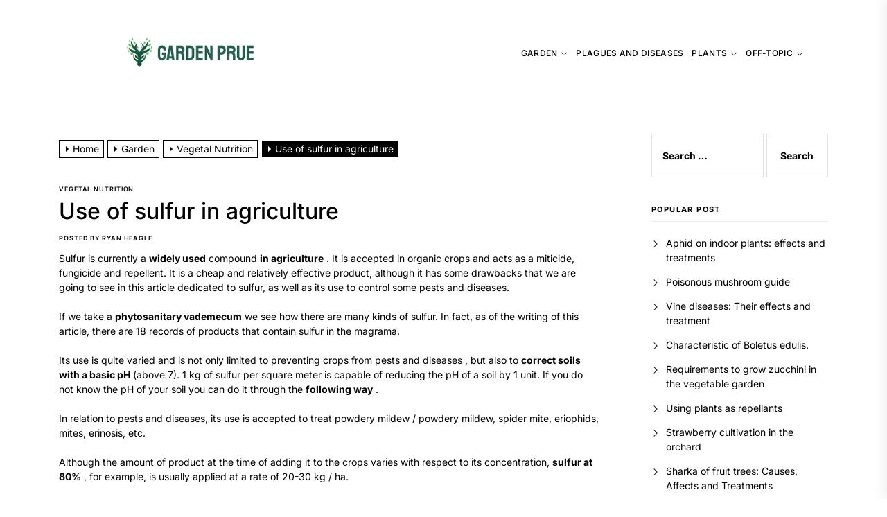

--- FILE ---
content_type: text/html; charset=UTF-8
request_url: https://gardenprue.com/use-of-sulfur-in-agriculture/
body_size: 17924
content:
<!DOCTYPE html><html class="no-js" lang="en-US"><head><script data-no-optimize="1">var litespeed_docref=sessionStorage.getItem("litespeed_docref");litespeed_docref&&(Object.defineProperty(document,"referrer",{get:function(){return litespeed_docref}}),sessionStorage.removeItem("litespeed_docref"));</script> <meta charset="UTF-8"><meta name="viewport" content="width=device-width, initial-scale=1.0"><link rel="profile" href="https://gmpg.org/xfn/11"><title>Use of sulfur in agriculture</title><meta name='robots' content='max-image-preview:large' /><link rel="alternate" type="application/rss+xml" title=" &raquo; Feed" href="https://gardenprue.com/feed/" /><link rel="alternate" title="oEmbed (JSON)" type="application/json+oembed" href="https://gardenprue.com/wp-json/oembed/1.0/embed?url=https%3A%2F%2Fgardenprue.com%2Fuse-of-sulfur-in-agriculture%2F" /><link rel="alternate" title="oEmbed (XML)" type="text/xml+oembed" href="https://gardenprue.com/wp-json/oembed/1.0/embed?url=https%3A%2F%2Fgardenprue.com%2Fuse-of-sulfur-in-agriculture%2F&#038;format=xml" /><style id='wp-img-auto-sizes-contain-inline-css'>img:is([sizes=auto i],[sizes^="auto," i]){contain-intrinsic-size:3000px 1500px}
/*# sourceURL=wp-img-auto-sizes-contain-inline-css */</style><link data-optimized="2" rel="stylesheet" href="https://gardenprue.com/wp-content/litespeed/css/955f6e47413e8de80efc5a174d16be88.css?ver=96eee" /><style id='global-styles-inline-css'>:root{--wp--preset--aspect-ratio--square: 1;--wp--preset--aspect-ratio--4-3: 4/3;--wp--preset--aspect-ratio--3-4: 3/4;--wp--preset--aspect-ratio--3-2: 3/2;--wp--preset--aspect-ratio--2-3: 2/3;--wp--preset--aspect-ratio--16-9: 16/9;--wp--preset--aspect-ratio--9-16: 9/16;--wp--preset--color--black: #000000;--wp--preset--color--cyan-bluish-gray: #abb8c3;--wp--preset--color--white: #ffffff;--wp--preset--color--pale-pink: #f78da7;--wp--preset--color--vivid-red: #cf2e2e;--wp--preset--color--luminous-vivid-orange: #ff6900;--wp--preset--color--luminous-vivid-amber: #fcb900;--wp--preset--color--light-green-cyan: #7bdcb5;--wp--preset--color--vivid-green-cyan: #00d084;--wp--preset--color--pale-cyan-blue: #8ed1fc;--wp--preset--color--vivid-cyan-blue: #0693e3;--wp--preset--color--vivid-purple: #9b51e0;--wp--preset--gradient--vivid-cyan-blue-to-vivid-purple: linear-gradient(135deg,rgb(6,147,227) 0%,rgb(155,81,224) 100%);--wp--preset--gradient--light-green-cyan-to-vivid-green-cyan: linear-gradient(135deg,rgb(122,220,180) 0%,rgb(0,208,130) 100%);--wp--preset--gradient--luminous-vivid-amber-to-luminous-vivid-orange: linear-gradient(135deg,rgb(252,185,0) 0%,rgb(255,105,0) 100%);--wp--preset--gradient--luminous-vivid-orange-to-vivid-red: linear-gradient(135deg,rgb(255,105,0) 0%,rgb(207,46,46) 100%);--wp--preset--gradient--very-light-gray-to-cyan-bluish-gray: linear-gradient(135deg,rgb(238,238,238) 0%,rgb(169,184,195) 100%);--wp--preset--gradient--cool-to-warm-spectrum: linear-gradient(135deg,rgb(74,234,220) 0%,rgb(151,120,209) 20%,rgb(207,42,186) 40%,rgb(238,44,130) 60%,rgb(251,105,98) 80%,rgb(254,248,76) 100%);--wp--preset--gradient--blush-light-purple: linear-gradient(135deg,rgb(255,206,236) 0%,rgb(152,150,240) 100%);--wp--preset--gradient--blush-bordeaux: linear-gradient(135deg,rgb(254,205,165) 0%,rgb(254,45,45) 50%,rgb(107,0,62) 100%);--wp--preset--gradient--luminous-dusk: linear-gradient(135deg,rgb(255,203,112) 0%,rgb(199,81,192) 50%,rgb(65,88,208) 100%);--wp--preset--gradient--pale-ocean: linear-gradient(135deg,rgb(255,245,203) 0%,rgb(182,227,212) 50%,rgb(51,167,181) 100%);--wp--preset--gradient--electric-grass: linear-gradient(135deg,rgb(202,248,128) 0%,rgb(113,206,126) 100%);--wp--preset--gradient--midnight: linear-gradient(135deg,rgb(2,3,129) 0%,rgb(40,116,252) 100%);--wp--preset--font-size--small: 13px;--wp--preset--font-size--medium: 20px;--wp--preset--font-size--large: 36px;--wp--preset--font-size--x-large: 42px;--wp--preset--spacing--20: 0.44rem;--wp--preset--spacing--30: 0.67rem;--wp--preset--spacing--40: 1rem;--wp--preset--spacing--50: 1.5rem;--wp--preset--spacing--60: 2.25rem;--wp--preset--spacing--70: 3.38rem;--wp--preset--spacing--80: 5.06rem;--wp--preset--shadow--natural: 6px 6px 9px rgba(0, 0, 0, 0.2);--wp--preset--shadow--deep: 12px 12px 50px rgba(0, 0, 0, 0.4);--wp--preset--shadow--sharp: 6px 6px 0px rgba(0, 0, 0, 0.2);--wp--preset--shadow--outlined: 6px 6px 0px -3px rgb(255, 255, 255), 6px 6px rgb(0, 0, 0);--wp--preset--shadow--crisp: 6px 6px 0px rgb(0, 0, 0);}:where(.is-layout-flex){gap: 0.5em;}:where(.is-layout-grid){gap: 0.5em;}body .is-layout-flex{display: flex;}.is-layout-flex{flex-wrap: wrap;align-items: center;}.is-layout-flex > :is(*, div){margin: 0;}body .is-layout-grid{display: grid;}.is-layout-grid > :is(*, div){margin: 0;}:where(.wp-block-columns.is-layout-flex){gap: 2em;}:where(.wp-block-columns.is-layout-grid){gap: 2em;}:where(.wp-block-post-template.is-layout-flex){gap: 1.25em;}:where(.wp-block-post-template.is-layout-grid){gap: 1.25em;}.has-black-color{color: var(--wp--preset--color--black) !important;}.has-cyan-bluish-gray-color{color: var(--wp--preset--color--cyan-bluish-gray) !important;}.has-white-color{color: var(--wp--preset--color--white) !important;}.has-pale-pink-color{color: var(--wp--preset--color--pale-pink) !important;}.has-vivid-red-color{color: var(--wp--preset--color--vivid-red) !important;}.has-luminous-vivid-orange-color{color: var(--wp--preset--color--luminous-vivid-orange) !important;}.has-luminous-vivid-amber-color{color: var(--wp--preset--color--luminous-vivid-amber) !important;}.has-light-green-cyan-color{color: var(--wp--preset--color--light-green-cyan) !important;}.has-vivid-green-cyan-color{color: var(--wp--preset--color--vivid-green-cyan) !important;}.has-pale-cyan-blue-color{color: var(--wp--preset--color--pale-cyan-blue) !important;}.has-vivid-cyan-blue-color{color: var(--wp--preset--color--vivid-cyan-blue) !important;}.has-vivid-purple-color{color: var(--wp--preset--color--vivid-purple) !important;}.has-black-background-color{background-color: var(--wp--preset--color--black) !important;}.has-cyan-bluish-gray-background-color{background-color: var(--wp--preset--color--cyan-bluish-gray) !important;}.has-white-background-color{background-color: var(--wp--preset--color--white) !important;}.has-pale-pink-background-color{background-color: var(--wp--preset--color--pale-pink) !important;}.has-vivid-red-background-color{background-color: var(--wp--preset--color--vivid-red) !important;}.has-luminous-vivid-orange-background-color{background-color: var(--wp--preset--color--luminous-vivid-orange) !important;}.has-luminous-vivid-amber-background-color{background-color: var(--wp--preset--color--luminous-vivid-amber) !important;}.has-light-green-cyan-background-color{background-color: var(--wp--preset--color--light-green-cyan) !important;}.has-vivid-green-cyan-background-color{background-color: var(--wp--preset--color--vivid-green-cyan) !important;}.has-pale-cyan-blue-background-color{background-color: var(--wp--preset--color--pale-cyan-blue) !important;}.has-vivid-cyan-blue-background-color{background-color: var(--wp--preset--color--vivid-cyan-blue) !important;}.has-vivid-purple-background-color{background-color: var(--wp--preset--color--vivid-purple) !important;}.has-black-border-color{border-color: var(--wp--preset--color--black) !important;}.has-cyan-bluish-gray-border-color{border-color: var(--wp--preset--color--cyan-bluish-gray) !important;}.has-white-border-color{border-color: var(--wp--preset--color--white) !important;}.has-pale-pink-border-color{border-color: var(--wp--preset--color--pale-pink) !important;}.has-vivid-red-border-color{border-color: var(--wp--preset--color--vivid-red) !important;}.has-luminous-vivid-orange-border-color{border-color: var(--wp--preset--color--luminous-vivid-orange) !important;}.has-luminous-vivid-amber-border-color{border-color: var(--wp--preset--color--luminous-vivid-amber) !important;}.has-light-green-cyan-border-color{border-color: var(--wp--preset--color--light-green-cyan) !important;}.has-vivid-green-cyan-border-color{border-color: var(--wp--preset--color--vivid-green-cyan) !important;}.has-pale-cyan-blue-border-color{border-color: var(--wp--preset--color--pale-cyan-blue) !important;}.has-vivid-cyan-blue-border-color{border-color: var(--wp--preset--color--vivid-cyan-blue) !important;}.has-vivid-purple-border-color{border-color: var(--wp--preset--color--vivid-purple) !important;}.has-vivid-cyan-blue-to-vivid-purple-gradient-background{background: var(--wp--preset--gradient--vivid-cyan-blue-to-vivid-purple) !important;}.has-light-green-cyan-to-vivid-green-cyan-gradient-background{background: var(--wp--preset--gradient--light-green-cyan-to-vivid-green-cyan) !important;}.has-luminous-vivid-amber-to-luminous-vivid-orange-gradient-background{background: var(--wp--preset--gradient--luminous-vivid-amber-to-luminous-vivid-orange) !important;}.has-luminous-vivid-orange-to-vivid-red-gradient-background{background: var(--wp--preset--gradient--luminous-vivid-orange-to-vivid-red) !important;}.has-very-light-gray-to-cyan-bluish-gray-gradient-background{background: var(--wp--preset--gradient--very-light-gray-to-cyan-bluish-gray) !important;}.has-cool-to-warm-spectrum-gradient-background{background: var(--wp--preset--gradient--cool-to-warm-spectrum) !important;}.has-blush-light-purple-gradient-background{background: var(--wp--preset--gradient--blush-light-purple) !important;}.has-blush-bordeaux-gradient-background{background: var(--wp--preset--gradient--blush-bordeaux) !important;}.has-luminous-dusk-gradient-background{background: var(--wp--preset--gradient--luminous-dusk) !important;}.has-pale-ocean-gradient-background{background: var(--wp--preset--gradient--pale-ocean) !important;}.has-electric-grass-gradient-background{background: var(--wp--preset--gradient--electric-grass) !important;}.has-midnight-gradient-background{background: var(--wp--preset--gradient--midnight) !important;}.has-small-font-size{font-size: var(--wp--preset--font-size--small) !important;}.has-medium-font-size{font-size: var(--wp--preset--font-size--medium) !important;}.has-large-font-size{font-size: var(--wp--preset--font-size--large) !important;}.has-x-large-font-size{font-size: var(--wp--preset--font-size--x-large) !important;}
/*# sourceURL=global-styles-inline-css */</style><style id='classic-theme-styles-inline-css'>/*! This file is auto-generated */
.wp-block-button__link{color:#fff;background-color:#32373c;border-radius:9999px;box-shadow:none;text-decoration:none;padding:calc(.667em + 2px) calc(1.333em + 2px);font-size:1.125em}.wp-block-file__button{background:#32373c;color:#fff;text-decoration:none}
/*# sourceURL=/wp-includes/css/classic-themes.min.css */</style><style id='ez-toc-inline-css'>div#ez-toc-container .ez-toc-title {font-size: 120%;}div#ez-toc-container .ez-toc-title {font-weight: 500;}div#ez-toc-container ul li , div#ez-toc-container ul li a {font-size: 95%;}div#ez-toc-container ul li , div#ez-toc-container ul li a {font-weight: 500;}div#ez-toc-container nav ul ul li {font-size: 90%;}.ez-toc-box-title {font-weight: bold; margin-bottom: 10px; text-align: center; text-transform: uppercase; letter-spacing: 1px; color: #666; padding-bottom: 5px;position:absolute;top:-4%;left:5%;background-color: inherit;transition: top 0.3s ease;}.ez-toc-box-title.toc-closed {top:-25%;}
.ez-toc-container-direction {direction: ltr;}.ez-toc-counter ul{counter-reset: item ;}.ez-toc-counter nav ul li a::before {content: counters(item, '.', decimal) '. ';display: inline-block;counter-increment: item;flex-grow: 0;flex-shrink: 0;margin-right: .2em; float: left; }.ez-toc-widget-direction {direction: ltr;}.ez-toc-widget-container ul{counter-reset: item ;}.ez-toc-widget-container nav ul li a::before {content: counters(item, '.', decimal) '. ';display: inline-block;counter-increment: item;flex-grow: 0;flex-shrink: 0;margin-right: .2em; float: left; }
/*# sourceURL=ez-toc-inline-css */</style> <script type="litespeed/javascript" data-src="https://gardenprue.com/wp-includes/js/jquery/jquery.min.js" id="jquery-core-js"></script> <link rel="https://api.w.org/" href="https://gardenprue.com/wp-json/" /><link rel="alternate" title="JSON" type="application/json" href="https://gardenprue.com/wp-json/wp/v2/posts/2000" /><link rel="EditURI" type="application/rsd+xml" title="RSD" href="https://gardenprue.com/xmlrpc.php?rsd" /><meta name="generator" content="WordPress 6.9" /><link rel="canonical" href="https://gardenprue.com/use-of-sulfur-in-agriculture/" /><link rel='shortlink' href='https://gardenprue.com/?p=2000' /> <script type="litespeed/javascript" data-src="https://www.googletagmanager.com/gtag/js?id=G-JFGB39FSE1"></script> <script type="litespeed/javascript">window.dataLayer=window.dataLayer||[];function gtag(){dataLayer.push(arguments)}
gtag('js',new Date());gtag('config','G-JFGB39FSE1')</script> 
 <script type="litespeed/javascript" data-src="https://pagead2.googlesyndication.com/pagead/js/adsbygoogle.js?client=ca-pub-1050807069680582"
     crossorigin="anonymous"></script>  <script type="litespeed/javascript">document.documentElement.className=document.documentElement.className.replace('no-js','js')</script> <style type="text/css">.site-title,
		.site-description {
			position: absolute;
			clip: rect(1px, 1px, 1px, 1px);
		}</style><link rel="icon" href="https://gardenprue.com/wp-content/uploads/cropped-gardenprue-Icon-32x32.png" sizes="32x32" /><link rel="icon" href="https://gardenprue.com/wp-content/uploads/cropped-gardenprue-Icon-192x192.png" sizes="192x192" /><link rel="apple-touch-icon" href="https://gardenprue.com/wp-content/uploads/cropped-gardenprue-Icon-180x180.png" /><meta name="msapplication-TileImage" content="https://gardenprue.com/wp-content/uploads/cropped-gardenprue-Icon-270x270.png" /><style type='text/css' media='all'>body.theme-color-schema,
    .floating-post-navigation .floating-navigation-label,
    .header-searchbar-inner,
    .offcanvas-wraper{
    background-color: #ffffff;
    }

    body.theme-color-schema,
    body,
    .floating-post-navigation .floating-navigation-label,
    .header-searchbar-inner,
    .offcanvas-wraper{
        color: #000000;
    }

    a{
        color: #000000;
    }
  

    body .theme-page-vitals,
    body .site-navigation .primary-menu > li > a:before,
    body .site-navigation .primary-menu > li > a:after,
    body .site-navigation .primary-menu > li > a:after,
    body .site-navigation .primary-menu > li > a:hover:before,
    body .entry-thumbnail .trend-item,
    body .category-widget-header .post-count{
        background: #7a89df;
    }
    
    body a:hover,
    body a:focus,
    body .footer-credits a:hover,
    body .footer-credits a:focus,
    body .widget a:hover,
    body .widget a:focus {
        color: #7a89df;
    }
    body input[type="text"]:hover,
    body input[type="text"]:focus,
    body input[type="password"]:hover,
    body input[type="password"]:focus,
    body input[type="email"]:hover,
    body input[type="email"]:focus,
    body input[type="url"]:hover,
    body input[type="url"]:focus,
    body input[type="date"]:hover,
    body input[type="date"]:focus,
    body input[type="month"]:hover,
    body input[type="month"]:focus,
    body input[type="time"]:hover,
    body input[type="time"]:focus,
    body input[type="datetime"]:hover,
    body input[type="datetime"]:focus,
    body input[type="datetime-local"]:hover,
    body input[type="datetime-local"]:focus,
    body input[type="week"]:hover,
    body input[type="week"]:focus,
    body input[type="number"]:hover,
    body input[type="number"]:focus,
    body input[type="search"]:hover,
    body input[type="search"]:focus,
    body input[type="tel"]:hover,
    body input[type="tel"]:focus,
    body input[type="color"]:hover,
    body input[type="color"]:focus,
    body textarea:hover,
    body textarea:focus,
    button:focus,
    body .button:focus,
    body .wp-block-button__link:focus,
    body .wp-block-file__button:focus,
    body input[type="button"]:focus,
    body input[type="reset"]:focus,
    body input[type="submit"]:focus{
        border-color:  #7a89df;
    }
    body .theme-page-vitals:after {
        border-right-color:  #7a89df;
    }
    body a:focus,
    body .theme-action-control:focus-visible > .action-control-trigger,
    body .submenu-toggle:focus-visible > .btn__content{
        outline-color:  #7a89df;
    }
    .site-logo .custom-logo-link{
    max-width:  420px;
    }</style></head><body class="wp-singular post-template-default single single-post postid-2000 single-format-standard wp-custom-logo wp-embed-responsive wp-theme-blogcraft enabled-desktop-menu color-scheme-default"><div id="page" class="site">
<a class="skip-link screen-reader-text" href="#content">Skip to the content</a><header id="site-header" class="theme-site-header" role="banner"><div class="wrapper"><div class="wrapper-inner"><div class="header-component header-component-left"><div class="header-titles"><div class="site-logo site-branding"><a href="https://gardenprue.com/" class="custom-logo-link" rel="home"><img data-lazyloaded="1" src="[data-uri]" width="500" height="134" data-src="https://gardenprue.com/wp-content/uploads/cropped-gardenprue-agriculture-Medicinal-Plants.png.webp" class="custom-logo" alt="" decoding="async" fetchpriority="high" data-srcset="https://gardenprue.com/wp-content/uploads/cropped-gardenprue-agriculture-Medicinal-Plants.png.webp 500w, https://gardenprue.com/wp-content/uploads/cropped-gardenprue-agriculture-Medicinal-Plants-300x80.png.webp 300w" data-sizes="(max-width: 500px) 100vw, 500px" /></a><span class="screen-reader-text"></span><h1 class="site-title"></h1></div></div></div><div class="header-component header-component-right"><div class="navbar-components"><div class="site-navigation"><nav class="primary-menu-wrapper" aria-label="Horizontal" role="navigation"><ul class="primary-menu"><li id="menu-item-10319" class="menu-item menu-item-type-taxonomy menu-item-object-category current-post-ancestor menu-item-has-children menu-item-10319"><a href="https://gardenprue.com/category/garden/">Garden</a><span class="icon"><svg class="svg-icon" aria-hidden="true" role="img" focusable="false" xmlns="http://www.w3.org/2000/svg" width="16" height="16" viewBox="0 0 16 16"><path fill="currentColor" d="M1.646 4.646a.5.5 0 0 1 .708 0L8 10.293l5.646-5.647a.5.5 0 0 1 .708.708l-6 6a.5.5 0 0 1-.708 0l-6-6a.5.5 0 0 1 0-.708z" /></svg></span><ul class="sub-menu"><li id="menu-item-10320" class="menu-item menu-item-type-taxonomy menu-item-object-category menu-item-10320"><a href="https://gardenprue.com/category/garden/compost/">Compost</a></li><li id="menu-item-10321" class="menu-item menu-item-type-taxonomy menu-item-object-category menu-item-10321"><a href="https://gardenprue.com/category/garden/irrigation/">Irrigation</a></li><li id="menu-item-10322" class="menu-item menu-item-type-taxonomy menu-item-object-category menu-item-10322"><a href="https://gardenprue.com/category/garden/pruning/">Pruning</a></li><li id="menu-item-10323" class="menu-item menu-item-type-taxonomy menu-item-object-category menu-item-10323"><a href="https://gardenprue.com/category/garden/soil/">Soil</a></li><li id="menu-item-10324" class="menu-item menu-item-type-taxonomy menu-item-object-category current-post-ancestor current-menu-parent current-post-parent menu-item-10324"><a href="https://gardenprue.com/category/garden/vegetal-nutrition/">Vegetal Nutrition</a></li></ul></li><li id="menu-item-10326" class="menu-item menu-item-type-taxonomy menu-item-object-category menu-item-10326"><a href="https://gardenprue.com/category/plagues-and-diseases/">Plagues And Diseases</a></li><li id="menu-item-10327" class="menu-item menu-item-type-taxonomy menu-item-object-category menu-item-has-children menu-item-10327"><a href="https://gardenprue.com/category/plants/">Plants</a><span class="icon"><svg class="svg-icon" aria-hidden="true" role="img" focusable="false" xmlns="http://www.w3.org/2000/svg" width="16" height="16" viewBox="0 0 16 16"><path fill="currentColor" d="M1.646 4.646a.5.5 0 0 1 .708 0L8 10.293l5.646-5.647a.5.5 0 0 1 .708.708l-6 6a.5.5 0 0 1-.708 0l-6-6a.5.5 0 0 1 0-.708z" /></svg></span><ul class="sub-menu"><li id="menu-item-10328" class="menu-item menu-item-type-taxonomy menu-item-object-category menu-item-10328"><a href="https://gardenprue.com/category/plants/inside-plants/">Inside Plants</a></li><li id="menu-item-10329" class="menu-item menu-item-type-taxonomy menu-item-object-category menu-item-10329"><a href="https://gardenprue.com/category/plants/medicinal-plants/">Medicinal Plants</a></li><li id="menu-item-10330" class="menu-item menu-item-type-taxonomy menu-item-object-category menu-item-10330"><a href="https://gardenprue.com/category/plants/mushrooms-and-fungi/">Mushrooms And Fungi</a></li><li id="menu-item-10331" class="menu-item menu-item-type-taxonomy menu-item-object-category menu-item-10331"><a href="https://gardenprue.com/category/plants/ornamental-plants/">Ornamental Plants</a></li><li id="menu-item-10332" class="menu-item menu-item-type-taxonomy menu-item-object-category menu-item-10332"><a href="https://gardenprue.com/category/plants/varieties/">Varieties</a></li><li id="menu-item-10333" class="menu-item menu-item-type-taxonomy menu-item-object-category menu-item-10333"><a href="https://gardenprue.com/category/plants/vegetables-and-fruits/">Vegetables And Fruits</a></li></ul></li><li id="menu-item-10325" class="menu-item menu-item-type-taxonomy menu-item-object-category menu-item-has-children menu-item-10325"><a href="https://gardenprue.com/category/off-topic/">Off-Topic</a><span class="icon"><svg class="svg-icon" aria-hidden="true" role="img" focusable="false" xmlns="http://www.w3.org/2000/svg" width="16" height="16" viewBox="0 0 16 16"><path fill="currentColor" d="M1.646 4.646a.5.5 0 0 1 .708 0L8 10.293l5.646-5.647a.5.5 0 0 1 .708.708l-6 6a.5.5 0 0 1-.708 0l-6-6a.5.5 0 0 1 0-.708z" /></svg></span><ul class="sub-menu"><li id="menu-item-10334" class="menu-item menu-item-type-taxonomy menu-item-object-category menu-item-10334"><a href="https://gardenprue.com/category/products/">Products</a></li></ul></li></ul></nav></div></div><div class="navbar-controls hide-no-js">
<button type="button" class="navbar-control theme-action-control navbar-control-offcanvas">
<span class="action-control-trigger" tabindex="-1">
<svg class="svg-icon" aria-hidden="true" role="img" focusable="false" xmlns="http://www.w3.org/2000/svg" width="20" height="20" viewBox="0 0 20 20"><path fill="currentColor" d="M1 3v2h18V3zm0 8h18V9H1zm0 6h18v-2H1z" /></svg>                     </span>
</button></div></div></div></div></header><div id="content" class="site-content"><div class="wrapper"><div class="wrapper-inner"><div class="theme-panelarea-primary column column-9 order-1 column-sm-12"><main id="main" class="site-main " role="main"><div class="article-wraper"><div class='code-block code-block-1' style='margin: 8px 0; clear: both;'> <script type="litespeed/javascript" data-src="https://pagead2.googlesyndication.com/pagead/js/adsbygoogle.js?client=ca-pub-1050807069680582"
     crossorigin="anonymous"></script> 
<ins class="adsbygoogle"
style="display:block"
data-ad-client="ca-pub-1050807069680582"
data-ad-slot="3071110495"
data-ad-format="auto"
data-full-width-responsive="true"></ins> <script type="litespeed/javascript">(adsbygoogle=window.adsbygoogle||[]).push({})</script></div><article id="post-2000" class="post-2000 post type-post status-publish format-standard hentry category-vegetal-nutrition"><div class="entry-breadcrumb"><nav role="navigation" aria-label="Breadcrumbs" class="breadcrumb-trail breadcrumbs" itemprop="breadcrumb"><ul class="trail-items" itemscope itemtype="http://schema.org/BreadcrumbList"><meta name="numberOfItems" content="4" /><meta name="itemListOrder" content="Ascending" /><li itemprop="itemListElement" itemscope itemtype="http://schema.org/ListItem" class="trail-item trail-begin"><a href="https://gardenprue.com/" rel="home" itemprop="item"><span itemprop="name">Home</span></a><meta itemprop="position" content="1" /></li><li itemprop="itemListElement" itemscope itemtype="http://schema.org/ListItem" class="trail-item"><a href="https://gardenprue.com/category/garden/" itemprop="item"><span itemprop="name">Garden</span></a><meta itemprop="position" content="2" /></li><li itemprop="itemListElement" itemscope itemtype="http://schema.org/ListItem" class="trail-item"><a href="https://gardenprue.com/category/garden/vegetal-nutrition/" itemprop="item"><span itemprop="name">Vegetal Nutrition</span></a><meta itemprop="position" content="3" /></li><li itemprop="itemListElement" itemscope itemtype="http://schema.org/ListItem" class="trail-item trail-end"><a href="https://gardenprue.com/use-of-sulfur-in-agriculture/" itemprop="item"><span itemprop="name">Use of sulfur in agriculture</span></a><meta itemprop="position" content="4" /></li></ul></nav></div><div class="entry-meta theme-meta-categories"><div class="entry-meta-item entry-meta-categories">                        <a href="https://gardenprue.com/category/garden/vegetal-nutrition/" rel="category tag">Vegetal Nutrition</a></div></div><header class="entry-header"><h1 class="entry-title entry-title-big">Use of sulfur in agriculture</h1></header><div class="entry-meta"><div class="entry-meta-item entry-meta-byline"> <a class="url fn n" href="https://gardenprue.com/author/ryanheagle/">Posted By Ryan Heagle</a></div></div><div class="post-content-wrap"><div class="post-content"><div class="entry-content"><div class='code-block code-block-2' style='margin: 8px 0; clear: both;'> <script type="litespeed/javascript" data-src="https://pagead2.googlesyndication.com/pagead/js/adsbygoogle.js?client=ca-pub-1050807069680582"
     crossorigin="anonymous"></script> 
<ins class="adsbygoogle"
style="display:block"
data-ad-client="ca-pub-1050807069680582"
data-ad-slot="3071110495"
data-ad-format="auto"
data-full-width-responsive="true"></ins> <script type="litespeed/javascript">(adsbygoogle=window.adsbygoogle||[]).push({})</script></div><div class="single_post"><div class="post-single-content box mark-links entry-content"><div class="thecontent"><p>Sulfur is currently a <strong>widely used</strong> compound <strong>in agriculture</strong> . It is accepted in organic crops and acts as a miticide, fungicide and repellent. It is a cheap and relatively effective product, although it has some drawbacks that we are going to see in this article dedicated to sulfur, as well as its use to control some pests and diseases.<span id="more-16678"></span></p><div class='code-block code-block-3' style='margin: 8px 0; clear: both;'> <script type="litespeed/javascript" data-src="https://pagead2.googlesyndication.com/pagead/js/adsbygoogle.js?client=ca-pub-1050807069680582"
     crossorigin="anonymous"></script> 
<ins class="adsbygoogle"
style="display:block"
data-ad-client="ca-pub-1050807069680582"
data-ad-slot="3071110495"
data-ad-format="auto"
data-full-width-responsive="true"></ins> <script type="litespeed/javascript">(adsbygoogle=window.adsbygoogle||[]).push({})</script></div><p>If we take a <strong>phytosanitary vademecum</strong> we see how there are many kinds of sulfur. In fact, as of the writing of this article, there are 18 records of products that contain sulfur in the magrama.</p><div class='code-block code-block-4' style='margin: 8px 0; clear: both;'> <script type="litespeed/javascript" data-src="https://pagead2.googlesyndication.com/pagead/js/adsbygoogle.js?client=ca-pub-1050807069680582"
     crossorigin="anonymous"></script> 
<ins class="adsbygoogle"
style="display:block"
data-ad-client="ca-pub-1050807069680582"
data-ad-slot="3071110495"
data-ad-format="auto"
data-full-width-responsive="true"></ins> <script type="litespeed/javascript">(adsbygoogle=window.adsbygoogle||[]).push({})</script></div><p>Its use is quite varied and is not only limited to preventing crops from pests and diseases , but also to <strong>correct soils with a basic pH</strong> (above 7). 1 kg of sulfur per square meter is capable of reducing the pH of a soil by 1 unit. If you do not know the pH of your soil you can do it through the <a title="How to measure the pH of your garden at home" href="https://gardenprue.com/how-to-measure-the-ph-of-your-garden-at-home/" target="_blank" rel="noopener noreferrer"><strong>following way</strong></a> .</p><p>In relation to pests and diseases, its use is accepted to treat powdery mildew / powdery mildew, spider mite, eriophids, mites, erinosis, etc.</p><p>Although the amount of product at the time of adding it to the crops varies with respect to its concentration, <strong>sulfur at 80%</strong> , for example, is usually applied at a rate of 20-30 kg / ha.</p><div class='code-block code-block-5' style='margin: 8px 0; clear: both;'> <script type="litespeed/javascript" data-src="https://pagead2.googlesyndication.com/pagead/js/adsbygoogle.js?client=ca-pub-1050807069680582"
     crossorigin="anonymous"></script> 
<ins class="adsbygoogle"
style="display:block"
data-ad-client="ca-pub-1050807069680582"
data-ad-slot="3071110495"
data-ad-format="auto"
data-full-width-responsive="true"></ins> <script type="litespeed/javascript">(adsbygoogle=window.adsbygoogle||[]).push({})</script></div><div id="" class="su-note"><div class="su-note-inner su-u-clearfix su-u-trim">Its use is allowed as long as it is not mixed with oils or alkaline reaction products. When in doubt, check before &#8220;parda liarda&#8221;.</div></div><div id="ez-toc-container" class="ez-toc-v2_0_80 counter-hierarchy ez-toc-counter ez-toc-light-blue ez-toc-container-direction"><p class="ez-toc-title" style="cursor:inherit">Index</p>
<label for="ez-toc-cssicon-toggle-item-69754af18439d" class="ez-toc-cssicon-toggle-label"><span class=""><span class="eztoc-hide" style="display:none;">Toggle</span><span class="ez-toc-icon-toggle-span"><svg style="fill: #999;color:#999" xmlns="http://www.w3.org/2000/svg" class="list-377408" width="20px" height="20px" viewBox="0 0 24 24" fill="none"><path d="M6 6H4v2h2V6zm14 0H8v2h12V6zM4 11h2v2H4v-2zm16 0H8v2h12v-2zM4 16h2v2H4v-2zm16 0H8v2h12v-2z" fill="currentColor"></path></svg><svg style="fill: #999;color:#999" class="arrow-unsorted-368013" xmlns="http://www.w3.org/2000/svg" width="10px" height="10px" viewBox="0 0 24 24" version="1.2" baseProfile="tiny"><path d="M18.2 9.3l-6.2-6.3-6.2 6.3c-.2.2-.3.4-.3.7s.1.5.3.7c.2.2.4.3.7.3h11c.3 0 .5-.1.7-.3.2-.2.3-.5.3-.7s-.1-.5-.3-.7zM5.8 14.7l6.2 6.3 6.2-6.3c.2-.2.3-.5.3-.7s-.1-.5-.3-.7c-.2-.2-.4-.3-.7-.3h-11c-.3 0-.5.1-.7.3-.2.2-.3.5-.3.7s.1.5.3.7z"/></svg></span></span></label><input type="checkbox"  id="ez-toc-cssicon-toggle-item-69754af18439d"  aria-label="Toggle" /><nav><ul class='ez-toc-list ez-toc-list-level-1 ' ><li class='ez-toc-page-1 ez-toc-heading-level-2'><a class="ez-toc-link ez-toc-heading-1" href="#CONDITIONING_FACTORS_WHEN_APPLYING_SULFUR_TO_CROPS" >CONDITIONING FACTORS WHEN APPLYING SULFUR TO CROPS</a><ul class='ez-toc-list-level-3' ><li class='ez-toc-heading-level-3'><a class="ez-toc-link ez-toc-heading-2" href="#SULFUR_COMBINED_WITH_OTHER_PRODUCTS" >SULFUR COMBINED WITH OTHER PRODUCTS</a></li></ul></li><li class='ez-toc-page-1 ez-toc-heading-level-2'><a class="ez-toc-link ez-toc-heading-3" href="#SULFUR_IN_ORGANIC_FARMING" >SULFUR IN ORGANIC FARMING</a></li><li class='ez-toc-page-1 ez-toc-heading-level-2'><a class="ez-toc-link ez-toc-heading-4" href="#BEWARE_OF_HIGH_TEMPERATURES" >BEWARE OF HIGH TEMPERATURES</a></li></ul></nav></div><h2><span class="ez-toc-section" id="CONDITIONING_FACTORS_WHEN_APPLYING_SULFUR_TO_CROPS"></span><strong>CONDITIONING FACTORS WHEN APPLYING SULFUR TO CROPS</strong><span class="ez-toc-section-end"></span></h2><div class="adsb30"></div><p>Like any <strong>phytosanitary product</strong> , sulfur also requires application standards and has certain requirements, which are discussed below:</p><div class='code-block code-block-6' style='margin: 8px 0; clear: both;'> <script type="litespeed/javascript" data-src="https://pagead2.googlesyndication.com/pagead/js/adsbygoogle.js?client=ca-pub-1050807069680582"
     crossorigin="anonymous"></script> 
<ins class="adsbygoogle"
style="display:block"
data-ad-client="ca-pub-1050807069680582"
data-ad-slot="3071110495"
data-ad-format="auto"
data-full-width-responsive="true"></ins> <script type="litespeed/javascript">(adsbygoogle=window.adsbygoogle||[]).push({})</script></div><ul><li>Do not apply at high temperatures (we will see it in detail below).</li><li>As we have said, it should not be mixed with oils or alkaline reacting elements.</li><li>It does not apply to crops whose fruits are intended for canning.</li><li>It should not be applied on artichoke or sensitive fruit varieties (pear, apricot or apple tree, for example),</li></ul><p>Being clear about these conditions, sulfur can be applied to our crops, whether they are organic or not.</p><p>However, it is <strong>not a very comfortable product to use,</strong> at least if it is in the solid phase (powder). We find it as powder to sprinkle, which means that if we are not very crafty, we will end up lost of sulfur, how careful, it can be irritating.</p><div class='code-block code-block-7' style='margin: 8px 0; clear: both;'> <script type="litespeed/javascript" data-src="https://pagead2.googlesyndication.com/pagead/js/adsbygoogle.js?client=ca-pub-1050807069680582"
     crossorigin="anonymous"></script> 
<ins class="adsbygoogle"
style="display:block"
data-ad-client="ca-pub-1050807069680582"
data-ad-slot="3071110495"
data-ad-format="auto"
data-full-width-responsive="true"></ins> <script type="litespeed/javascript">(adsbygoogle=window.adsbygoogle||[]).push({})</script></div><p>There are several ways to do it, and each teacher has his booklet, as they say. A sock, a jar with a small opening, etc. The point is to sprinkle it in a correct and balanced way on the crops.</p><p>In recent years, it has not enjoyed the same enthusiasm from farmers for this, its complicated way of applying on crops, since there are other fungicidal compounds on the market that are applied more comfortably and offer better results.</p><div class='code-block code-block-8' style='margin: 8px 0; clear: both;'> <script type="litespeed/javascript" data-src="https://pagead2.googlesyndication.com/pagead/js/adsbygoogle.js?client=ca-pub-1050807069680582"
     crossorigin="anonymous"></script> 
<ins class="adsbygoogle"
style="display:block"
data-ad-client="ca-pub-1050807069680582"
data-ad-slot="3071110495"
data-ad-format="auto"
data-full-width-responsive="true"></ins> <script type="litespeed/javascript">(adsbygoogle=window.adsbygoogle||[]).push({})</script></div><h3><span class="ez-toc-section" id="SULFUR_COMBINED_WITH_OTHER_PRODUCTS"></span><strong>SULFUR COMBINED WITH OTHER PRODUCTS</strong><span class="ez-toc-section-end"></span></h3><p>Apart from elemental sulfur, many commercial houses have specialized in producing mixtures of this element with other active materials that act as fungicides or insecticides, and increase its effectiveness. For example, sulfur with cypermethrin to combat powdery mildew, aphids, heliotis, thrips, etc., or sulfur with copper, to reinforce the antifungal power of the product, which is very effective against powdery mildew.</p><p>You will see that in the market there are a large number of products rich in powdered sulfur, as well as dusters and mixtures for the prevention and treatment of diseases.</p><div class='code-block code-block-9' style='margin: 8px 0; clear: both;'> <script type="litespeed/javascript" data-src="https://pagead2.googlesyndication.com/pagead/js/adsbygoogle.js?client=ca-pub-1050807069680582"
     crossorigin="anonymous"></script> 
<ins class="adsbygoogle"
style="display:block"
data-ad-client="ca-pub-1050807069680582"
data-ad-slot="3071110495"
data-ad-format="auto"
data-full-width-responsive="true"></ins> <script type="litespeed/javascript">(adsbygoogle=window.adsbygoogle||[]).push({})</script></div><h2><span class="ez-toc-section" id="SULFUR_IN_ORGANIC_FARMING"></span><strong>SULFUR IN ORGANIC FARMING</strong><span class="ez-toc-section-end"></span></h2><div class="adsb30"></div><p>If we go to annex 1 of  <strong>REGULATION (EC) no 889/2008</strong>  on production and labeling of organic products, we see how sulfur is accepted as a fertilizer and soil conditioner and as a pesticide or phytosanitary product (annex II) in point 6 Its action is acaricidal, fungicidal and repellent.</p><p>Of course, that it is ecological does not mean that it is free of problems or intoxications. Sulfur is an <strong>irritant</strong> and has a safety period before which the treated fruit can be collected, handled or ingested. For example, 80% sulfur in its composition has a safety period (PS) of between 3 and 5 days.</p><div class='code-block code-block-10' style='margin: 8px 0; clear: both;'> <script type="litespeed/javascript" data-src="https://pagead2.googlesyndication.com/pagead/js/adsbygoogle.js?client=ca-pub-1050807069680582"
     crossorigin="anonymous"></script> 
<ins class="adsbygoogle"
style="display:block"
data-ad-client="ca-pub-1050807069680582"
data-ad-slot="3071110495"
data-ad-format="auto"
data-full-width-responsive="true"></ins> <script type="litespeed/javascript">(adsbygoogle=window.adsbygoogle||[]).push({})</script></div><p>If it is done before and the recklessness of not respecting this period is run, it can affect the respiratory tract, irritate the skin or eyes and contaminate drinks or food.</p><h2><span class="ez-toc-section" id="BEWARE_OF_HIGH_TEMPERATURES"></span><strong>BEWARE OF HIGH TEMPERATURES</strong><span class="ez-toc-section-end"></span></h2><p>One mistake that many farmers often (and quite often) make, out of ignorance, is applying sulfur to their crops when temperatures are high. Despite the technician&#8217;s recommendation not to do so, many decide to go ahead, with the risk it presents to their plants. Why?</p><div class='code-block code-block-11' style='margin: 8px 0; clear: both;'> <script type="litespeed/javascript" data-src="https://pagead2.googlesyndication.com/pagead/js/adsbygoogle.js?client=ca-pub-1050807069680582"
     crossorigin="anonymous"></script> 
<ins class="adsbygoogle"
style="display:block"
data-ad-client="ca-pub-1050807069680582"
data-ad-slot="3071110495"
data-ad-format="auto"
data-full-width-responsive="true"></ins> <script type="litespeed/javascript">(adsbygoogle=window.adsbygoogle||[]).push({})</script></div><p>To explain it, we are going to give a simple chemistry class:</p><div class='code-block code-block-12' style='margin: 8px 0; clear: both;'> <script type="litespeed/javascript" data-src="https://pagead2.googlesyndication.com/pagead/js/adsbygoogle.js?client=ca-pub-1050807069680582"
     crossorigin="anonymous"></script> 
<ins class="adsbygoogle"
style="display:block"
data-ad-client="ca-pub-1050807069680582"
data-ad-slot="3071110495"
data-ad-format="auto"
data-full-width-responsive="true"></ins> <script type="litespeed/javascript">(adsbygoogle=window.adsbygoogle||[]).push({})</script></div><p>The range of action of sulfur <strong>is very limited by temperature</strong> , especially as a fungicide. It works from 20 ºC and causes many problems when the thermometer exceeds 30 ºC.</p><p>When temperatures are very high, above 30-35 ºC, the sulfur dust (S)  turns into a gaseous state (especially since the dust is very fine (reaching one thousandth of a millimeter) and enters through the « pores »of the plant, known as stomata and found in the epidermis of plants (especially on the underside of leaves). Inside the plant it takes oxygen and passes into (SO <sub>2</sub> ) . sulfur dioxide.</p><p>Depending on the humidity conditions inside the plant, specifically in the stomata, this <strong>sulfur dioxide</strong> &#8220;takes&#8221; more oxygen (oxidizes) and passes into  (SO 3 ) , sulfur trioxide.</p><div class='code-block code-block-13' style='margin: 8px 0; clear: both;'> <script type="litespeed/javascript" data-src="https://pagead2.googlesyndication.com/pagead/js/adsbygoogle.js?client=ca-pub-1050807069680582"
     crossorigin="anonymous"></script> 
<ins class="adsbygoogle"
style="display:block"
data-ad-client="ca-pub-1050807069680582"
data-ad-slot="3071110495"
data-ad-format="auto"
data-full-width-responsive="true"></ins> <script type="litespeed/javascript">(adsbygoogle=window.adsbygoogle||[]).push({})</script></div><blockquote><p>Sulfur trioxide is a corrosive substance considered a dangerous substance, and it is one of the compounds that cars and factories and others release into the atmosphere and produce acid rain.</p></blockquote><p>Now, the farmer, oblivious to everything that is happening inside the plant, continues to water and assess &#8220;how well&#8221; the sulfur that he has incorporated in &#8220;midsummer&#8221; will do to his crops.</p><p>When the <strong>sulfur trioxide </strong> found inside the plant captures moisture (water), a very interesting chemical modification occurs:</p><div class='code-block code-block-14' style='margin: 8px 0; clear: both;'> <script type="litespeed/javascript" data-src="https://pagead2.googlesyndication.com/pagead/js/adsbygoogle.js?client=ca-pub-1050807069680582"
     crossorigin="anonymous"></script> 
<ins class="adsbygoogle"
style="display:block"
data-ad-client="ca-pub-1050807069680582"
data-ad-slot="3071110495"
data-ad-format="auto"
data-full-width-responsive="true"></ins> <script type="litespeed/javascript">(adsbygoogle=window.adsbygoogle||[]).push({})</script></div><div id="" class="su-note"><div class="su-note-inner su-u-clearfix su-u-trim">H2O + SO3 = H2SO4</div></div><p>Does it sound familiar to you? <strong>Is sulfuric acid</strong> ! A substance that is capable of taking away any organic tissue, be it plant or animal. We have just produced acid rain inside the plant, without knowing it.</p><p>The farmer, who happily wakes up, watches as an entire crop has literally been pulverized. Be very careful with applying powdered sulfur on crops at high temperatures.</p><div class='code-block code-block-15' style='margin: 8px 0; clear: both;'> <script type="litespeed/javascript" data-src="https://pagead2.googlesyndication.com/pagead/js/adsbygoogle.js?client=ca-pub-1050807069680582"
     crossorigin="anonymous"></script> 
<ins class="adsbygoogle"
style="display:block"
data-ad-client="ca-pub-1050807069680582"
data-ad-slot="3071110495"
data-ad-format="auto"
data-full-width-responsive="true"></ins> <script type="litespeed/javascript">(adsbygoogle=window.adsbygoogle||[]).push({})</script></div></div></div></div><div class="postauthor"></div></div><div class="entry-footer"><div class="entry-meta"></div></div></div></div></article><div class='code-block code-block-16' style='margin: 8px 0; clear: both;'> <script type="litespeed/javascript" data-src="https://pagead2.googlesyndication.com/pagead/js/adsbygoogle.js?client=ca-pub-1050807069680582"
     crossorigin="anonymous"></script> 
<ins class="adsbygoogle"
style="display:block"
data-ad-client="ca-pub-1050807069680582"
data-ad-slot="3071110495"
data-ad-format="auto"
data-full-width-responsive="true"></ins> <script type="litespeed/javascript">(adsbygoogle=window.adsbygoogle||[]).push({})</script></div></div><div class="theme-block navigation-wrapper"><nav class="navigation post-navigation" aria-label="Posts"><h2 class="screen-reader-text">Post navigation</h2><div class="nav-links"><div class="nav-previous"><a href="https://gardenprue.com/tigernut-and-its-cultivation/" rel="prev"><span class="arrow" aria-hidden="true"><svg class="svg-icon" aria-hidden="true" role="img" focusable="false" xmlns="http://www.w3.org/2000/svg" width="20" height="20" viewBox="0 0 20 20"><path fill="currentColor" d="M3.828 9l6.071-6.071-1.414-1.414-8.485 8.485 8.485 8.485 1.414-1.414-6.071-6.071h16.172v-2h-16.172z" /></svg></span><span class="screen-reader-text">Previous post:</span><h4 class="entry-title entry-title-small">Tigernuts and its cultivation</h4></a></div><div class="nav-next"><a href="https://gardenprue.com/complete-grow-guide-for-onion-cultivation/" rel="next"><span class="arrow" aria-hidden="true"><svg class="svg-icon" aria-hidden="true" role="img" focusable="false" xmlns="http://www.w3.org/2000/svg" width="20" height="20" viewBox="0 0 20 20"><path fill="currentColor" d="M16.172 9l-6.071-6.071 1.414-1.414 8.485 8.485-8.485 8.485-1.414-1.414 6.071-6.071h-16.172v-2z" /></svg></span><span class="screen-reader-text">Next post:</span><h4 class="entry-title entry-title-small">Complete grow guide for onion cultivation</h4></a></div></div></nav></div></main></div><div class="theme-panelarea-secondary column column-3 column-sm-12 order-2"><div class="widget-area"><div id="search-2" class="widget widget_search"><form role="search" method="get" class="search-form" action="https://gardenprue.com/">
<label>
<span class="screen-reader-text">Search for:</span>
<input type="search" class="search-field" placeholder="Search &hellip;" value="" name="s" />
</label>
<input type="submit" class="search-submit" value="Search" /></form></div><div id="recent-posts-2" class="widget widget_recent_entries"><h2 class="widget-title">Popular Post</h2><ul><li>
<a href="https://gardenprue.com/aphid-on-indoor-plants-effects-and-treatments/">Aphid on indoor plants: effects and treatments</a></li><li>
<a href="https://gardenprue.com/poisonous-mushroom-guide/">Poisonous mushroom guide</a></li><li>
<a href="https://gardenprue.com/vine-diseases-their-effects-and-treatment/">Vine diseases: Their effects and treatment</a></li><li>
<a href="https://gardenprue.com/characteristic-of-boletus-edulis/">Characteristic of Boletus edulis.</a></li><li>
<a href="https://gardenprue.com/requirements-to-grow-zucchini-in-the-vegetable-garden/">Requirements to grow zucchini in the vegetable garden</a></li><li>
<a href="https://gardenprue.com/using-plants-as-repellants/">Using plants as repellants</a></li><li>
<a href="https://gardenprue.com/strawberry-cultivation-in-the-orchard/">Strawberry cultivation in the orchard</a></li><li>
<a href="https://gardenprue.com/sharka-of-fruit-trees-causes-affects-and-treatments/">Sharka of fruit trees: Causes, Affects and Treatments</a></li><li>
<a href="https://gardenprue.com/garlic-cultivation-in-the-garden/">Garlic cultivation in the garden</a></li><li>
<a href="https://gardenprue.com/pests-and-diseases-of-the-artichoke/">Pests and diseases of the artichoke</a></li></ul></div></div></div></div></div></div><div id="offcanvas-menu"><div class="offcanvas-wraper"><div class="close-offcanvas-menu"><div class="offcanvas-close">
<a href="javascript:void(0)" class="skip-link-menu-start"></a>
<button type="button" class="button-offcanvas-close">
<svg class="svg-icon" aria-hidden="true" role="img" focusable="false" xmlns="http://www.w3.org/2000/svg" width="24" height="24" viewBox="0 0 24 24"><path d="M18.717 6.697l-1.414-1.414-5.303 5.303-5.303-5.303-1.414 1.414 5.303 5.303-5.303 5.303 1.414 1.414 5.303-5.303 5.303 5.303 1.414-1.414-5.303-5.303z" /></svg>                        </button></div></div><div id="primary-nav-offcanvas" class="offcanvas-item offcanvas-main-navigation"><nav class="primary-menu-wrapper" aria-label="Horizontal"
role="navigation"><ul class="primary-menu"><li class="menu-item menu-item-type-taxonomy menu-item-object-category current-post-ancestor menu-item-has-children menu-item-10319"><div class="submenu-wrapper"><a href="https://gardenprue.com/category/garden/">Garden</a><button class="toggle submenu-toggle" data-toggle-target=".menu-item.menu-item-10319 > .sub-menu" data-toggle-type="slidetoggle" data-toggle-duration="250" aria-expanded="false"><span class="btn__content" tabindex="-1"><span class="screen-reader-text">Show sub menu</span><svg class="svg-icon" aria-hidden="true" role="img" focusable="false" xmlns="http://www.w3.org/2000/svg" width="16" height="16" viewBox="0 0 16 16"><path fill="currentColor" d="M1.646 4.646a.5.5 0 0 1 .708 0L8 10.293l5.646-5.647a.5.5 0 0 1 .708.708l-6 6a.5.5 0 0 1-.708 0l-6-6a.5.5 0 0 1 0-.708z" /></svg></span></button></div><ul class="sub-menu"><li class="menu-item menu-item-type-taxonomy menu-item-object-category menu-item-10320"><div class="submenu-wrapper"><a href="https://gardenprue.com/category/garden/compost/">Compost</a></div></li><li class="menu-item menu-item-type-taxonomy menu-item-object-category menu-item-10321"><div class="submenu-wrapper"><a href="https://gardenprue.com/category/garden/irrigation/">Irrigation</a></div></li><li class="menu-item menu-item-type-taxonomy menu-item-object-category menu-item-10322"><div class="submenu-wrapper"><a href="https://gardenprue.com/category/garden/pruning/">Pruning</a></div></li><li class="menu-item menu-item-type-taxonomy menu-item-object-category menu-item-10323"><div class="submenu-wrapper"><a href="https://gardenprue.com/category/garden/soil/">Soil</a></div></li><li class="menu-item menu-item-type-taxonomy menu-item-object-category current-post-ancestor current-menu-parent current-post-parent menu-item-10324"><div class="submenu-wrapper"><a href="https://gardenprue.com/category/garden/vegetal-nutrition/">Vegetal Nutrition</a></div></li></ul></li><li class="menu-item menu-item-type-taxonomy menu-item-object-category menu-item-10326"><div class="submenu-wrapper"><a href="https://gardenprue.com/category/plagues-and-diseases/">Plagues And Diseases</a></div></li><li class="menu-item menu-item-type-taxonomy menu-item-object-category menu-item-has-children menu-item-10327"><div class="submenu-wrapper"><a href="https://gardenprue.com/category/plants/">Plants</a><button class="toggle submenu-toggle" data-toggle-target=".menu-item.menu-item-10327 > .sub-menu" data-toggle-type="slidetoggle" data-toggle-duration="250" aria-expanded="false"><span class="btn__content" tabindex="-1"><span class="screen-reader-text">Show sub menu</span><svg class="svg-icon" aria-hidden="true" role="img" focusable="false" xmlns="http://www.w3.org/2000/svg" width="16" height="16" viewBox="0 0 16 16"><path fill="currentColor" d="M1.646 4.646a.5.5 0 0 1 .708 0L8 10.293l5.646-5.647a.5.5 0 0 1 .708.708l-6 6a.5.5 0 0 1-.708 0l-6-6a.5.5 0 0 1 0-.708z" /></svg></span></button></div><ul class="sub-menu"><li class="menu-item menu-item-type-taxonomy menu-item-object-category menu-item-10328"><div class="submenu-wrapper"><a href="https://gardenprue.com/category/plants/inside-plants/">Inside Plants</a></div></li><li class="menu-item menu-item-type-taxonomy menu-item-object-category menu-item-10329"><div class="submenu-wrapper"><a href="https://gardenprue.com/category/plants/medicinal-plants/">Medicinal Plants</a></div></li><li class="menu-item menu-item-type-taxonomy menu-item-object-category menu-item-10330"><div class="submenu-wrapper"><a href="https://gardenprue.com/category/plants/mushrooms-and-fungi/">Mushrooms And Fungi</a></div></li><li class="menu-item menu-item-type-taxonomy menu-item-object-category menu-item-10331"><div class="submenu-wrapper"><a href="https://gardenprue.com/category/plants/ornamental-plants/">Ornamental Plants</a></div></li><li class="menu-item menu-item-type-taxonomy menu-item-object-category menu-item-10332"><div class="submenu-wrapper"><a href="https://gardenprue.com/category/plants/varieties/">Varieties</a></div></li><li class="menu-item menu-item-type-taxonomy menu-item-object-category menu-item-10333"><div class="submenu-wrapper"><a href="https://gardenprue.com/category/plants/vegetables-and-fruits/">Vegetables And Fruits</a></div></li></ul></li><li class="menu-item menu-item-type-taxonomy menu-item-object-category menu-item-has-children menu-item-10325"><div class="submenu-wrapper"><a href="https://gardenprue.com/category/off-topic/">Off-Topic</a><button class="toggle submenu-toggle" data-toggle-target=".menu-item.menu-item-10325 > .sub-menu" data-toggle-type="slidetoggle" data-toggle-duration="250" aria-expanded="false"><span class="btn__content" tabindex="-1"><span class="screen-reader-text">Show sub menu</span><svg class="svg-icon" aria-hidden="true" role="img" focusable="false" xmlns="http://www.w3.org/2000/svg" width="16" height="16" viewBox="0 0 16 16"><path fill="currentColor" d="M1.646 4.646a.5.5 0 0 1 .708 0L8 10.293l5.646-5.647a.5.5 0 0 1 .708.708l-6 6a.5.5 0 0 1-.708 0l-6-6a.5.5 0 0 1 0-.708z" /></svg></span></button></div><ul class="sub-menu"><li class="menu-item menu-item-type-taxonomy menu-item-object-category menu-item-10334"><div class="submenu-wrapper"><a href="https://gardenprue.com/category/products/">Products</a></div></li></ul></li></ul></nav></div>
<a href="javascript:void(0)" class="skip-link-menu-end"></a></div></div><footer id="site-footer" role="contentinfo"><div class="footer-widgetarea"><div class="wrapper"><div class="wrapper-inner"><div class="column column-4 column-sm-12"><div id="text-8" class="widget widget_text"><h2 class="widget-title">Earning Disclaimer</h2><div class="textwidget"><p>This website uses Google Adsense, a Web-advertising-service of Google Inc., United States (“Google”). Google Adsense uses “cookies” (text files) that are stored on your computer and allows an analysis of the use of thiswebsite by you.</p><p>Google Adsense also uses so-called “Web Beacons” (small invisible images) to gather information.</p></div></div></div><div class="column column-4 column-sm-12"><div id="text-2" class="widget widget_text"><h2 class="widget-title">Garden Prue</h2><div class="textwidget"><p>GardenPrue, as the name suggests we are giving expertise in Agro solutions like Hydroponics Farming and Green Walls.</p><p>I are based in USA . We concentrate exclusively on providing services in Hydroponics for Hobby growers, advanced hobby growers and commercial growers; we also provide services in Green walls, and Vertical farming.</p></div></div></div><div class="column column-4 column-sm-12"><div id="text-4" class="widget widget_text"><h2 class="widget-title">Legal Pages</h2><div class="textwidget"><p><a href="https://gardenprue.com/about-gardenprue/">About GardenPrue</a><br />
<a href="https://gardenprue.com/advertise/">Advertise</a><br />
<a href="https://gardenprue.com/contact-us/">Contact Us</a><br />
<a href="https://gardenprue.com/cookies-law/">Cookies Law</a><br />
<a href="https://gardenprue.com/privacy-policy-and-legal-notice/">Privacy Policy</a><br />
<a href="https://gardenprue.com/ryan-heagle/">Ryan Heagle</a><br />
<a href="https://gardenprue.com/earning-disclaimer/">Earning Disclaimer</a></p></div></div></div></div></div></div><div class="footer-credits"><div class="wrapper"><div class="wrapper-inner"><div class="column column-10 "><div class="footer-copyright"></div></div><div class="column column-2 ">
<a class="to-the-top theme-action-control" href="#site-header">
<span class="action-control-trigger" tabindex="-1">
<span class="to-the-top-long">
To the top <span class="arrow" aria-hidden="true">&uarr;</span>                </span>
<span class="to-the-top-short">
Up <span class="arrow" aria-hidden="true">&uarr;</span>                </span>
</span>
</a></div></div></div></div></footer></div> <script type="speculationrules">{"prefetch":[{"source":"document","where":{"and":[{"href_matches":"/*"},{"not":{"href_matches":["/wp-*.php","/wp-admin/*","/wp-content/uploads/*","/wp-content/*","/wp-content/plugins/*","/wp-content/themes/blogcraft/*","/*\\?(.+)"]}},{"not":{"selector_matches":"a[rel~=\"nofollow\"]"}},{"not":{"selector_matches":".no-prefetch, .no-prefetch a"}}]},"eagerness":"conservative"}]}</script> <script id="wp-i18n-js-after" type="litespeed/javascript">wp.i18n.setLocaleData({'text direction\u0004ltr':['ltr']})</script> <script id="contact-form-7-js-before" type="litespeed/javascript">var wpcf7={"api":{"root":"https:\/\/gardenprue.com\/wp-json\/","namespace":"contact-form-7\/v1"},"cached":1}</script> <script id="blogcraft-pagination-js-extra" type="litespeed/javascript">var blogcraft_pagination={"paged":"1","maxpage":"0","nextLink":null,"ajax_url":"https://gardenprue.com/wp-admin/admin-ajax.php","loadmore":"Load More Posts","nomore":"No More Posts","loading":"Loading...","pagination_layout":"numeric","permalink_structure":"/%postname%/","ajax_nonce":"6f5960a7e4"}</script> <script id="blogcraft-custom-js-extra" type="litespeed/javascript">var blogcraft_custom={"single_post":"1","blogcraft_ed_post_reaction":"","play":"\u003Csvg class=\"svg-icon\" aria-hidden=\"true\" role=\"img\" focusable=\"false\" xmlns=\"http://www.w3.org/2000/svg\" width=\"22\" height=\"22\" viewBox=\"0 0 22 28\"\u003E\u003Cpath fill=\"currentColor\" d=\"M21.625 14.484l-20.75 11.531c-0.484 0.266-0.875 0.031-0.875-0.516v-23c0-0.547 0.391-0.781 0.875-0.516l20.75 11.531c0.484 0.266 0.484 0.703 0 0.969z\" /\u003E\u003C/svg\u003E","pause":"\u003Csvg class=\"svg-icon\" aria-hidden=\"true\" role=\"img\" focusable=\"false\" xmlns=\"http://www.w3.org/2000/svg\" width=\"22\" height=\"22\" viewBox=\"0 0 24 28\"\u003E\u003Cpath fill=\"currentColor\" d=\"M24 3v22c0 0.547-0.453 1-1 1h-8c-0.547 0-1-0.453-1-1v-22c0-0.547 0.453-1 1-1h8c0.547 0 1 0.453 1 1zM10 3v22c0 0.547-0.453 1-1 1h-8c-0.547 0-1-0.453-1-1v-22c0-0.547 0.453-1 1-1h8c0.547 0 1 0.453 1 1z\" /\u003E\u003C/svg\u003E","mute":"\u003Csvg class=\"svg-icon\" aria-hidden=\"true\" role=\"img\" focusable=\"false\" xmlns=\"http://www.w3.org/2000/svg\" width=\"22\" height=\"22\" viewBox=\"0 0 448.075 448.075\"\u003E\u003Cpath fill=\"currentColor\" d=\"M352.021,16.075c0-6.08-3.52-11.84-8.96-14.4c-5.76-2.88-12.16-1.92-16.96,1.92l-141.76,112.96l167.68,167.68V16.075z\" /\u003E\u003Cpath fill=\"currentColor\" d=\"M443.349,420.747l-416-416c-6.24-6.24-16.384-6.24-22.624,0s-6.24,16.384,0,22.624l100.672,100.704h-9.376 c-9.92,0-18.56,4.48-24.32,11.52c-4.8,5.44-7.68,12.8-7.68,20.48v128c0,17.6,14.4,32,32,32h74.24l155.84,124.48 c2.88,2.24,6.4,3.52,9.92,3.52c2.24,0,4.8-0.64,7.04-1.6c5.44-2.56,8.96-8.32,8.96-14.4v-57.376l68.672,68.672 c3.136,3.136,7.232,4.704,11.328,4.704s8.192-1.568,11.328-4.672C449.589,437.131,449.589,427.019,443.349,420.747z\" /\u003E\u003C/svg\u003E","cross":"\u003Csvg class=\"svg-icon\" aria-hidden=\"true\" role=\"img\" focusable=\"false\" xmlns=\"http://www.w3.org/2000/svg\" width=\"16\" height=\"16\" viewBox=\"0 0 16 16\"\u003E\u003Cpolygon fill=\"currentColor\" fill-rule=\"evenodd\" points=\"6.852 7.649 .399 1.195 1.445 .149 7.899 6.602 14.352 .149 15.399 1.195 8.945 7.649 15.399 14.102 14.352 15.149 7.899 8.695 1.445 15.149 .399 14.102\" /\u003E\u003C/svg\u003E","unmute":"\u003Csvg class=\"svg-icon\" aria-hidden=\"true\" role=\"img\" focusable=\"false\" xmlns=\"http://www.w3.org/2000/svg\" width=\"22\" height=\"22\" viewBox=\"0 0 480 480\"\u003E\u003Cpath fill=\"currentColor\" d=\"M278.944,17.577c-5.568-2.656-12.128-1.952-16.928,1.92L106.368,144.009H32c-17.632,0-32,14.368-32,32v128 c0,17.664,14.368,32,32,32h74.368l155.616,124.512c2.912,2.304,6.464,3.488,10.016,3.488c2.368,0,4.736-0.544,6.944-1.6 c5.536-2.656,9.056-8.256,9.056-14.4v-416C288,25.865,284.48,20.265,278.944,17.577z\" /\u003E\u003Cpath fill=\"currentColor\" d=\"M368.992,126.857c-6.304-6.208-16.416-6.112-22.624,0.128c-6.208,6.304-6.144,16.416,0.128,22.656 C370.688,173.513,384,205.609,384,240.009s-13.312,66.496-37.504,90.368c-6.272,6.176-6.336,16.32-0.128,22.624 c3.136,3.168,7.264,4.736,11.36,4.736c4.064,0,8.128-1.536,11.264-4.64C399.328,323.241,416,283.049,416,240.009 S399.328,156.777,368.992,126.857z\" /\u003E\u003Cpath fill=\"currentColor\" d=\"M414.144,81.769c-6.304-6.24-16.416-6.176-22.656,0.096c-6.208,6.272-6.144,16.416,0.096,22.624 C427.968,140.553,448,188.681,448,240.009s-20.032,99.424-56.416,135.488c-6.24,6.24-6.304,16.384-0.096,22.656 c3.168,3.136,7.264,4.704,11.36,4.704c4.064,0,8.16-1.536,11.296-4.64C456.64,356.137,480,299.945,480,240.009 S456.64,123.881,414.144,81.769z\" /\u003E\u003C/svg\u003E","play_text":"Play","pause_text":"Pause","mute_text":"Mute","unmute_text":"Unmute"}</script> <script id="q2w3_fixed_widget-js-extra" type="litespeed/javascript">var q2w3_sidebar_options=[{"sidebar":"blogcraft-footer-widget-1","use_sticky_position":!1,"margin_top":0,"margin_bottom":0,"stop_elements_selectors":"","screen_max_width":0,"screen_max_height":0,"widgets":["#text-2"]},{"sidebar":"blogcraft-footer-widget-2","use_sticky_position":!1,"margin_top":0,"margin_bottom":0,"stop_elements_selectors":"","screen_max_width":0,"screen_max_height":0,"widgets":["#text-4"]}]</script> <script data-no-optimize="1">window.lazyLoadOptions=Object.assign({},{threshold:300},window.lazyLoadOptions||{});!function(t,e){"object"==typeof exports&&"undefined"!=typeof module?module.exports=e():"function"==typeof define&&define.amd?define(e):(t="undefined"!=typeof globalThis?globalThis:t||self).LazyLoad=e()}(this,function(){"use strict";function e(){return(e=Object.assign||function(t){for(var e=1;e<arguments.length;e++){var n,a=arguments[e];for(n in a)Object.prototype.hasOwnProperty.call(a,n)&&(t[n]=a[n])}return t}).apply(this,arguments)}function o(t){return e({},at,t)}function l(t,e){return t.getAttribute(gt+e)}function c(t){return l(t,vt)}function s(t,e){return function(t,e,n){e=gt+e;null!==n?t.setAttribute(e,n):t.removeAttribute(e)}(t,vt,e)}function i(t){return s(t,null),0}function r(t){return null===c(t)}function u(t){return c(t)===_t}function d(t,e,n,a){t&&(void 0===a?void 0===n?t(e):t(e,n):t(e,n,a))}function f(t,e){et?t.classList.add(e):t.className+=(t.className?" ":"")+e}function _(t,e){et?t.classList.remove(e):t.className=t.className.replace(new RegExp("(^|\\s+)"+e+"(\\s+|$)")," ").replace(/^\s+/,"").replace(/\s+$/,"")}function g(t){return t.llTempImage}function v(t,e){!e||(e=e._observer)&&e.unobserve(t)}function b(t,e){t&&(t.loadingCount+=e)}function p(t,e){t&&(t.toLoadCount=e)}function n(t){for(var e,n=[],a=0;e=t.children[a];a+=1)"SOURCE"===e.tagName&&n.push(e);return n}function h(t,e){(t=t.parentNode)&&"PICTURE"===t.tagName&&n(t).forEach(e)}function a(t,e){n(t).forEach(e)}function m(t){return!!t[lt]}function E(t){return t[lt]}function I(t){return delete t[lt]}function y(e,t){var n;m(e)||(n={},t.forEach(function(t){n[t]=e.getAttribute(t)}),e[lt]=n)}function L(a,t){var o;m(a)&&(o=E(a),t.forEach(function(t){var e,n;e=a,(t=o[n=t])?e.setAttribute(n,t):e.removeAttribute(n)}))}function k(t,e,n){f(t,e.class_loading),s(t,st),n&&(b(n,1),d(e.callback_loading,t,n))}function A(t,e,n){n&&t.setAttribute(e,n)}function O(t,e){A(t,rt,l(t,e.data_sizes)),A(t,it,l(t,e.data_srcset)),A(t,ot,l(t,e.data_src))}function w(t,e,n){var a=l(t,e.data_bg_multi),o=l(t,e.data_bg_multi_hidpi);(a=nt&&o?o:a)&&(t.style.backgroundImage=a,n=n,f(t=t,(e=e).class_applied),s(t,dt),n&&(e.unobserve_completed&&v(t,e),d(e.callback_applied,t,n)))}function x(t,e){!e||0<e.loadingCount||0<e.toLoadCount||d(t.callback_finish,e)}function M(t,e,n){t.addEventListener(e,n),t.llEvLisnrs[e]=n}function N(t){return!!t.llEvLisnrs}function z(t){if(N(t)){var e,n,a=t.llEvLisnrs;for(e in a){var o=a[e];n=e,o=o,t.removeEventListener(n,o)}delete t.llEvLisnrs}}function C(t,e,n){var a;delete t.llTempImage,b(n,-1),(a=n)&&--a.toLoadCount,_(t,e.class_loading),e.unobserve_completed&&v(t,n)}function R(i,r,c){var l=g(i)||i;N(l)||function(t,e,n){N(t)||(t.llEvLisnrs={});var a="VIDEO"===t.tagName?"loadeddata":"load";M(t,a,e),M(t,"error",n)}(l,function(t){var e,n,a,o;n=r,a=c,o=u(e=i),C(e,n,a),f(e,n.class_loaded),s(e,ut),d(n.callback_loaded,e,a),o||x(n,a),z(l)},function(t){var e,n,a,o;n=r,a=c,o=u(e=i),C(e,n,a),f(e,n.class_error),s(e,ft),d(n.callback_error,e,a),o||x(n,a),z(l)})}function T(t,e,n){var a,o,i,r,c;t.llTempImage=document.createElement("IMG"),R(t,e,n),m(c=t)||(c[lt]={backgroundImage:c.style.backgroundImage}),i=n,r=l(a=t,(o=e).data_bg),c=l(a,o.data_bg_hidpi),(r=nt&&c?c:r)&&(a.style.backgroundImage='url("'.concat(r,'")'),g(a).setAttribute(ot,r),k(a,o,i)),w(t,e,n)}function G(t,e,n){var a;R(t,e,n),a=e,e=n,(t=Et[(n=t).tagName])&&(t(n,a),k(n,a,e))}function D(t,e,n){var a;a=t,(-1<It.indexOf(a.tagName)?G:T)(t,e,n)}function S(t,e,n){var a;t.setAttribute("loading","lazy"),R(t,e,n),a=e,(e=Et[(n=t).tagName])&&e(n,a),s(t,_t)}function V(t){t.removeAttribute(ot),t.removeAttribute(it),t.removeAttribute(rt)}function j(t){h(t,function(t){L(t,mt)}),L(t,mt)}function F(t){var e;(e=yt[t.tagName])?e(t):m(e=t)&&(t=E(e),e.style.backgroundImage=t.backgroundImage)}function P(t,e){var n;F(t),n=e,r(e=t)||u(e)||(_(e,n.class_entered),_(e,n.class_exited),_(e,n.class_applied),_(e,n.class_loading),_(e,n.class_loaded),_(e,n.class_error)),i(t),I(t)}function U(t,e,n,a){var o;n.cancel_on_exit&&(c(t)!==st||"IMG"===t.tagName&&(z(t),h(o=t,function(t){V(t)}),V(o),j(t),_(t,n.class_loading),b(a,-1),i(t),d(n.callback_cancel,t,e,a)))}function $(t,e,n,a){var o,i,r=(i=t,0<=bt.indexOf(c(i)));s(t,"entered"),f(t,n.class_entered),_(t,n.class_exited),o=t,i=a,n.unobserve_entered&&v(o,i),d(n.callback_enter,t,e,a),r||D(t,n,a)}function q(t){return t.use_native&&"loading"in HTMLImageElement.prototype}function H(t,o,i){t.forEach(function(t){return(a=t).isIntersecting||0<a.intersectionRatio?$(t.target,t,o,i):(e=t.target,n=t,a=o,t=i,void(r(e)||(f(e,a.class_exited),U(e,n,a,t),d(a.callback_exit,e,n,t))));var e,n,a})}function B(e,n){var t;tt&&!q(e)&&(n._observer=new IntersectionObserver(function(t){H(t,e,n)},{root:(t=e).container===document?null:t.container,rootMargin:t.thresholds||t.threshold+"px"}))}function J(t){return Array.prototype.slice.call(t)}function K(t){return t.container.querySelectorAll(t.elements_selector)}function Q(t){return c(t)===ft}function W(t,e){return e=t||K(e),J(e).filter(r)}function X(e,t){var n;(n=K(e),J(n).filter(Q)).forEach(function(t){_(t,e.class_error),i(t)}),t.update()}function t(t,e){var n,a,t=o(t);this._settings=t,this.loadingCount=0,B(t,this),n=t,a=this,Y&&window.addEventListener("online",function(){X(n,a)}),this.update(e)}var Y="undefined"!=typeof window,Z=Y&&!("onscroll"in window)||"undefined"!=typeof navigator&&/(gle|ing|ro)bot|crawl|spider/i.test(navigator.userAgent),tt=Y&&"IntersectionObserver"in window,et=Y&&"classList"in document.createElement("p"),nt=Y&&1<window.devicePixelRatio,at={elements_selector:".lazy",container:Z||Y?document:null,threshold:300,thresholds:null,data_src:"src",data_srcset:"srcset",data_sizes:"sizes",data_bg:"bg",data_bg_hidpi:"bg-hidpi",data_bg_multi:"bg-multi",data_bg_multi_hidpi:"bg-multi-hidpi",data_poster:"poster",class_applied:"applied",class_loading:"litespeed-loading",class_loaded:"litespeed-loaded",class_error:"error",class_entered:"entered",class_exited:"exited",unobserve_completed:!0,unobserve_entered:!1,cancel_on_exit:!0,callback_enter:null,callback_exit:null,callback_applied:null,callback_loading:null,callback_loaded:null,callback_error:null,callback_finish:null,callback_cancel:null,use_native:!1},ot="src",it="srcset",rt="sizes",ct="poster",lt="llOriginalAttrs",st="loading",ut="loaded",dt="applied",ft="error",_t="native",gt="data-",vt="ll-status",bt=[st,ut,dt,ft],pt=[ot],ht=[ot,ct],mt=[ot,it,rt],Et={IMG:function(t,e){h(t,function(t){y(t,mt),O(t,e)}),y(t,mt),O(t,e)},IFRAME:function(t,e){y(t,pt),A(t,ot,l(t,e.data_src))},VIDEO:function(t,e){a(t,function(t){y(t,pt),A(t,ot,l(t,e.data_src))}),y(t,ht),A(t,ct,l(t,e.data_poster)),A(t,ot,l(t,e.data_src)),t.load()}},It=["IMG","IFRAME","VIDEO"],yt={IMG:j,IFRAME:function(t){L(t,pt)},VIDEO:function(t){a(t,function(t){L(t,pt)}),L(t,ht),t.load()}},Lt=["IMG","IFRAME","VIDEO"];return t.prototype={update:function(t){var e,n,a,o=this._settings,i=W(t,o);{if(p(this,i.length),!Z&&tt)return q(o)?(e=o,n=this,i.forEach(function(t){-1!==Lt.indexOf(t.tagName)&&S(t,e,n)}),void p(n,0)):(t=this._observer,o=i,t.disconnect(),a=t,void o.forEach(function(t){a.observe(t)}));this.loadAll(i)}},destroy:function(){this._observer&&this._observer.disconnect(),K(this._settings).forEach(function(t){I(t)}),delete this._observer,delete this._settings,delete this.loadingCount,delete this.toLoadCount},loadAll:function(t){var e=this,n=this._settings;W(t,n).forEach(function(t){v(t,e),D(t,n,e)})},restoreAll:function(){var e=this._settings;K(e).forEach(function(t){P(t,e)})}},t.load=function(t,e){e=o(e);D(t,e)},t.resetStatus=function(t){i(t)},t}),function(t,e){"use strict";function n(){e.body.classList.add("litespeed_lazyloaded")}function a(){console.log("[LiteSpeed] Start Lazy Load"),o=new LazyLoad(Object.assign({},t.lazyLoadOptions||{},{elements_selector:"[data-lazyloaded]",callback_finish:n})),i=function(){o.update()},t.MutationObserver&&new MutationObserver(i).observe(e.documentElement,{childList:!0,subtree:!0,attributes:!0})}var o,i;t.addEventListener?t.addEventListener("load",a,!1):t.attachEvent("onload",a)}(window,document);</script><script data-no-optimize="1">window.litespeed_ui_events=window.litespeed_ui_events||["mouseover","click","keydown","wheel","touchmove","touchstart"];var urlCreator=window.URL||window.webkitURL;function litespeed_load_delayed_js_force(){console.log("[LiteSpeed] Start Load JS Delayed"),litespeed_ui_events.forEach(e=>{window.removeEventListener(e,litespeed_load_delayed_js_force,{passive:!0})}),document.querySelectorAll("iframe[data-litespeed-src]").forEach(e=>{e.setAttribute("src",e.getAttribute("data-litespeed-src"))}),"loading"==document.readyState?window.addEventListener("DOMContentLoaded",litespeed_load_delayed_js):litespeed_load_delayed_js()}litespeed_ui_events.forEach(e=>{window.addEventListener(e,litespeed_load_delayed_js_force,{passive:!0})});async function litespeed_load_delayed_js(){let t=[];for(var d in document.querySelectorAll('script[type="litespeed/javascript"]').forEach(e=>{t.push(e)}),t)await new Promise(e=>litespeed_load_one(t[d],e));document.dispatchEvent(new Event("DOMContentLiteSpeedLoaded")),window.dispatchEvent(new Event("DOMContentLiteSpeedLoaded"))}function litespeed_load_one(t,e){console.log("[LiteSpeed] Load ",t);var d=document.createElement("script");d.addEventListener("load",e),d.addEventListener("error",e),t.getAttributeNames().forEach(e=>{"type"!=e&&d.setAttribute("data-src"==e?"src":e,t.getAttribute(e))});let a=!(d.type="text/javascript");!d.src&&t.textContent&&(d.src=litespeed_inline2src(t.textContent),a=!0),t.after(d),t.remove(),a&&e()}function litespeed_inline2src(t){try{var d=urlCreator.createObjectURL(new Blob([t.replace(/^(?:<!--)?(.*?)(?:-->)?$/gm,"$1")],{type:"text/javascript"}))}catch(e){d="data:text/javascript;base64,"+btoa(t.replace(/^(?:<!--)?(.*?)(?:-->)?$/gm,"$1"))}return d}</script><script data-no-optimize="1">var litespeed_vary=document.cookie.replace(/(?:(?:^|.*;\s*)_lscache_vary\s*\=\s*([^;]*).*$)|^.*$/,"");litespeed_vary||fetch("/wp-content/plugins/litespeed-cache/guest.vary.php",{method:"POST",cache:"no-cache",redirect:"follow"}).then(e=>e.json()).then(e=>{console.log(e),e.hasOwnProperty("reload")&&"yes"==e.reload&&(sessionStorage.setItem("litespeed_docref",document.referrer),window.location.reload(!0))});</script><script data-optimized="1" type="litespeed/javascript" data-src="https://gardenprue.com/wp-content/litespeed/js/8c21434f1e190dfa654c4c53d10551a5.js?ver=96eee"></script><script defer src="https://static.cloudflareinsights.com/beacon.min.js/vcd15cbe7772f49c399c6a5babf22c1241717689176015" integrity="sha512-ZpsOmlRQV6y907TI0dKBHq9Md29nnaEIPlkf84rnaERnq6zvWvPUqr2ft8M1aS28oN72PdrCzSjY4U6VaAw1EQ==" data-cf-beacon='{"version":"2024.11.0","token":"28b398ccc18a48fd8642ddc50f0d7b57","r":1,"server_timing":{"name":{"cfCacheStatus":true,"cfEdge":true,"cfExtPri":true,"cfL4":true,"cfOrigin":true,"cfSpeedBrain":true},"location_startswith":null}}' crossorigin="anonymous"></script>
</body></html>
<!-- Page optimized by LiteSpeed Cache @2026-01-24 22:42:57 -->

<!-- Page cached by LiteSpeed Cache 7.7 on 2026-01-24 22:42:57 -->
<!-- Guest Mode -->
<!-- QUIC.cloud UCSS in queue -->